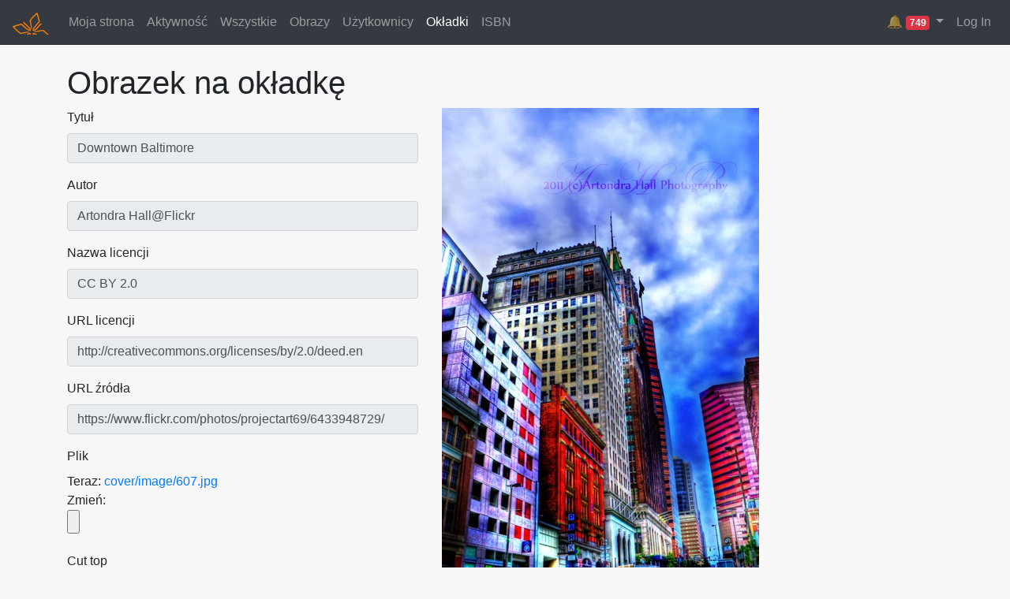

--- FILE ---
content_type: text/html; charset=utf-8
request_url: https://redakcja.wolnelektury.pl/cover/image/607/
body_size: 3403
content:
<!DOCTYPE html>




<html>
<head lang="pl">
    <meta http-equiv="Content-type" content="text/html; charset=utf-8" />
    <link rel="icon" href="/static/img/pr-icon.png" type="image/png" />
    <link rel="stylesheet" href="https://stackpath.bootstrapcdn.com/bootstrap/4.3.1/css/bootstrap.min.css" integrity="sha384-ggOyR0iXCbMQv3Xipma34MD+dH/1fQ784/j6cY/iJTQUOhcWr7x9JvoRxT2MZw1T" crossorigin="anonymous">
    <link href="/static/compressed/documents_styles.42bdb94e635c.css" rel="stylesheet" type="text/css" media="all" />
    <title>Obrazek na okładkę ::
        Platforma Redakcyjna</title>
    
</head>
<body>



<nav class="navbar navbar-expand-md navbar-dark bg-dark">
  <a class="navbar-brand" href="/documents/catalogue/">
	  <img src="/static/img/wl-orange.49e1d94a160b.png" alt="Platforma">
  </a>
  <ul class="navbar-nav mr-auto">
        
    <li class="nav-item"><a class="nav-link" href="/documents/user/">Moja strona</a></li>

    <li class="nav-item"><a class="nav-link" href="/documents/activity/">Aktywność</a></li>

    <li class="nav-item"><a class="nav-link" href="/documents/catalogue/">Wszystkie</a></li>

    <li class="nav-item"><a class="nav-link" href="/documents/images/">Obrazy</a></li>

    <li class="nav-item"><a class="nav-link" href="/documents/users/">Użytkownicy</a></li>

    <li class="nav-item"><a class="nav-link active" href="/cover/image/">Okładki</a></li>

    <li class="nav-item"><a class="nav-link" href="/isbn/">ISBN</a></li>


    </ul>

    <ul class="navbar-nav">

      
      
        <div class="nav-item dropdown">
          <a class="nav-link dropdown-toggle" href="#" role="button" data-toggle="dropdown" title="Alert">
            🔔
            <span class="badge badge-danger">749</span>
          </a>
          <div class="dropdown-menu dropdown-menu-right" style="max-width:400px; overflow: hidden;">
            
              <a class="dropdown-item" href="/documents/book/ksiega-liczb-tlum-cylkow/">
                Księga Liczb, tłum. Cylkow<br>
                Book parse error.
                
                  <br><small>Extra content at the end of the document, line 1173, column 19 (&lt;string&gt;, line 1173)</small>
                
              </a>
            
              <a class="dropdown-item" href="/documents/book/kisielewski-w-sieci/">
                Kisielewski, W sieci<br>
                Book parse error.
                
                  <br><small>Opening and ending tag mismatch: kwestia line 9265 and akap, line 9269, column 32 (&lt;string&gt;, line 9269)</small>
                
              </a>
            
              <a class="dropdown-item" href="/documents/book/oppman-szopka-wiersz-or-ota-zak/">
                Oppman, Szopka. Wiersz Or-Ota, Żak<br>
                Metadata parse error.
                
                  <br><small>Multiple values not allowed for field &#x27;category.thema.main&#x27;</small>
                
              </a>
            
              <a class="dropdown-item" href="/documents/book/oppman-szopka-wiersz-or-ota-twardowski/">
                Oppman, Szopka. Wiersz Or-Ota, Twardowski<br>
                Metadata parse error.
                
                  <br><small>Multiple values not allowed for field &#x27;category.thema.main&#x27;</small>
                
              </a>
            
              <a class="dropdown-item" href="/documents/book/oppman-szopka-wiersz-or-ota-emigrant/">
                Oppman, Szopka. Wiersz Or-Ota, Emigrant<br>
                Metadata parse error.
                
                  <br><small>Multiple values not allowed for field &#x27;category.thema.main&#x27;</small>
                
              </a>
            
              <a class="dropdown-item" href="/documents/book/oppman-szopka-wiersz-or-ota-przewoznik/">
                Oppman, Szopka. Wiersz Or-Ota, Przewoźnik<br>
                Metadata parse error.
                
                  <br><small>Multiple values not allowed for field &#x27;category.thema.main&#x27;</small>
                
              </a>
            
              <a class="dropdown-item" href="/documents/book/oppman-szopka-wiersz-or-ota-sierotka/">
                Oppman, Szopka. Wiersz Or-Ota, Sierotka<br>
                Metadata parse error.
                
                  <br><small>Multiple values not allowed for field &#x27;category.thema.main&#x27;</small>
                
              </a>
            
              <a class="dropdown-item" href="/documents/book/oppman-szopka-wiersz-or-ota-strazak/">
                Oppman, Szopka. Wiersz Or-Ota, Strażak<br>
                Metadata parse error.
                
                  <br><small>Multiple values not allowed for field &#x27;category.thema.main&#x27;</small>
                
              </a>
            
              <a class="dropdown-item" href="/documents/book/oppman-szopka-wiersz-or-ota-szopka/">
                Oppman, Szopka. Wiersz Or-Ota, Szopka<br>
                Metadata parse error.
                
                  <br><small>Multiple values not allowed for field &#x27;category.thema.main&#x27;</small>
                
              </a>
            
              <a class="dropdown-item" href="/documents/book/oppman-szopka-wiersz-or-ota-szewc/">
                Oppman, Szopka. Wiersz Or-Ota, Szewc<br>
                Metadata parse error.
                
                  <br><small>Multiple values not allowed for field &#x27;category.thema.main&#x27;</small>
                
              </a>
            
              <a class="dropdown-item" href="/documents/book/oppman-szopka-wiersz-or-ota-piaskarz/">
                Oppman, Szopka. Wiersz Or-Ota, Piaskarz<br>
                Metadata parse error.
                
                  <br><small>Multiple values not allowed for field &#x27;category.thema.main&#x27;</small>
                
              </a>
            
              <a class="dropdown-item" href="/documents/book/oppman-szopka-wiersz-or-ota-owczarek/">
                Oppman, Szopka. Wiersz Or-Ota, Owczarek<br>
                Metadata parse error.
                
                  <br><small>Multiple values not allowed for field &#x27;category.thema.main&#x27;</small>
                
              </a>
            
              <a class="dropdown-item" href="/documents/book/oppman-szopka-wiersz-or-ota-mysliwy/">
                Oppman, Szopka. Wiersz Or-Ota, Myśliwy<br>
                Metadata parse error.
                
                  <br><small>Multiple values not allowed for field &#x27;category.thema.main&#x27;</small>
                
              </a>
            
              <a class="dropdown-item" href="/documents/book/oppman-szopka-wiersz-or-ota-krakowiaczek-skuba/">
                Oppman, Szopka. Wiersz Or-Ota, Krakowiaczek Skuba<br>
                Metadata parse error.
                
                  <br><small>Multiple values not allowed for field &#x27;category.thema.main&#x27;</small>
                
              </a>
            
              <a class="dropdown-item" href="/documents/book/oppman-szopka-wiersz-or-ota-kominiarczyk/">
                Oppman, Szopka. Wiersz Or-Ota, Kominiarczyk<br>
                Metadata parse error.
                
                  <br><small>Multiple values not allowed for field &#x27;category.thema.main&#x27;</small>
                
              </a>
            
              <a class="dropdown-item" href="/documents/book/oppman-szopka-wiersz-or-ota-czarownica/">
                Oppman, Szopka. Wiersz Or-Ota, Czarownica<br>
                Metadata parse error.
                
                  <br><small>Multiple values not allowed for field &#x27;category.thema.main&#x27;</small>
                
              </a>
            
              <a class="dropdown-item" href="/documents/book/oppman-szopka-wiersz-or-ota-dziadek/">
                Oppman, Szopka. Wiersz Or-Ota, Dziadek<br>
                Metadata parse error.
                
                  <br><small>Multiple values not allowed for field &#x27;category.thema.main&#x27;</small>
                
              </a>
            
              <a class="dropdown-item" href="/documents/book/oppman-o-panu-krecickim-i-o-smutnym-jego-wypadku/">
                Oppman, O panu Kręcickim i o smutnym jego wypadku<br>
                Metadata parse error.
                
                  <br><small>Multiple values not allowed for field &#x27;category.thema.main&#x27;</small>
                
              </a>
            
              <a class="dropdown-item" href="/documents/book/oppman-okropna-przygoda-zosi-co-sie-zapalkami-bawila/">
                Oppman, Okropna przygoda Zosi, co się zapałkami bawiła<br>
                Metadata parse error.
                
                  <br><small>Multiple values not allowed for field &#x27;category.thema.main&#x27;</small>
                
              </a>
            
              <a class="dropdown-item" href="/documents/book/oppman-o-joziu-gapicielu/">
                Oppman, O Józiu Gapicielu<br>
                Metadata parse error.
                
                  <br><small>Multiple values not allowed for field &#x27;category.thema.main&#x27;</small>
                
              </a>
            
          </div>
        </div>
      
      



  
  
    <a id="login" class="nav-item nav-link" href='/accounts/login/'>Log In</a>
  


    </ul>
</nav>

<div class="container mt-4 mb-4">
  
  <h1>Obrazek na okładkę</h1>
  <div class="row">
    <div class="col-md-5">





      
      <table class='editable'><tbody>
        <div class="form-group"><label for="id_title">Tytuł</label><input type="text" name="title" value="Downtown Baltimore" maxlength="255" readonly class="form-control" placeholder="Tytuł" title="" required id="id_title"></div>
<div class="form-group"><label for="id_author">Autor</label><input type="text" name="author" value="Artondra Hall@Flickr" maxlength="255" readonly class="form-control" placeholder="Autor" title="" required id="id_author"></div>
<div class="form-group"><label for="id_license_name">Nazwa licencji</label><input type="text" name="license_name" value="CC BY 2.0" maxlength="255" readonly class="form-control" placeholder="Nazwa licencji" title="" required id="id_license_name"></div>
<div class="form-group"><label for="id_license_url">URL licencji</label><input type="url" name="license_url" value="http://creativecommons.org/licenses/by/2.0/deed.en" maxlength="255" readonly class="form-control" placeholder="URL licencji" title="" id="id_license_url"></div>
<div class="form-group"><label for="id_source_url">URL źródła</label><input type="url" name="source_url" value="https://www.flickr.com/photos/projectart69/6433948729/" maxlength="200" readonly class="form-control" placeholder="URL źródła" title="" id="id_source_url"></div>
<div class="form-group"><label for="id_file">Plik</label><br>Teraz: <a href="/media/cover/image/607.jpg">cover/image/607.jpg</a><br>
Zmień:
<input type="file" name="file" accept="image/*" readonly class="form-control-file" title="" id="id_file"></div>
<div class="form-group"><label for="id_cut_top">Cut top</label><input type="number" name="cut_top" value="0" readonly class="form-control" placeholder="Cut top" title="" required id="id_cut_top"></div>
<div class="form-group"><label for="id_cut_bottom">Cut bottom</label><input type="number" name="cut_bottom" value="0" readonly class="form-control" placeholder="Cut bottom" title="" required id="id_cut_bottom"></div>
<div class="form-group"><label for="id_cut_left">Cut left</label><input type="number" name="cut_left" value="0" readonly class="form-control" placeholder="Cut left" title="" required id="id_cut_left"></div>
<div class="form-group"><label for="id_cut_right">Cut right</label><input type="number" name="cut_right" value="0" readonly class="form-control" placeholder="Cut right" title="" required id="id_cut_right"></div>
        
      </tbody></table>
      
    </div>


    <div class="col-md-7">
      
        <a href="/media/cover/use/607.jpg" style="position: relative; display: block; width: 402px; height: 600px;">
          
          <img src="/media/cache/3c/67/3c678f49966d5ce85b2c9db5cb00ea98.jpg" />
    
    
    <div style="background: black; opacity: .5; display: block; position: absolute; top:0; left: 0; right: 0; height: 0.0%"></div>
    <div style="background: black; opacity: .5; display: block; position: absolute; bottom:0; left: 0; right: 0; height: 0.0%"></div>
    <div style="background: black; opacity: .5; display: block; position: absolute; top: 0.0%; bottom: 0.0%; left: 0; width: 0.0%"></div>
    <div style="background: black; opacity: .5; display: block; position: absolute; top: 0.0%; bottom: 0.0%; right: 0; width: 0.0%"></div>
      
      
        </a>
        <br/><a href="https://www.flickr.com/photos/projectart69/6433948729/">Downtown Baltimore</a> by Artondra Hall@Flickr,
        <a href="http://creativecommons.org/licenses/by/2.0/deed.en">
          CC BY 2.0
          </a>

          
            <div class="mt-4">
              <img src="/media/cover/example/607.jpg?0.0.0.0">
            </div>
          
    </div>
  </div>


  <textarea style="width:100%" rows="6" class="form-control mt-4" disabled>
&lt;dc:relation.coverImage.url xmlns:dc="http://purl.org/dc/elements/1.1/">https://redakcja.wolnelektury.pl/media/cover/use/607.jpg&lt;/dc:relation.coverImage.url>
&lt;dc:relation.coverImage.attribution xmlns:dc="http://purl.org/dc/elements/1.1/">Downtown Baltimore, Artondra Hall@Flickr, CC BY 2.0, www.flickr.com&lt;/dc:relation.coverImage.attribution>
&lt;dc:relation.coverImage.source xmlns:dc="http://purl.org/dc/elements/1.1/">http://redakcja.wolnelektury.pl/cover/image/607/&lt;/dc:relation.coverImage.source></textarea>

  <div class="card mt-4">
    <div class="card-header">
      <h2>Użyte w:</h2>
    </div>
    <div class="card-body">
      
        <ul style="list-style: none; padding: 0; display: flex; gap: 10px;">
          
            <li>
              <a href="/documents/book/fraszki-ksiegi-trzecie-do-doktora-fraszka-a-doktor-to-sa-dwi/" title="Kochanowski, Fraszki, Księgi trzecie, Do doktora (Fraszka a doktor — to są dwie rzeczy przeciwne...)">
                
                  <img src="/media/documents/cover/fraszki-ksiegi-trzecie-do-doktora-fraszka-a-doktor-to-sa-dwi_Utqb3Ej.jpg?0.0.0.0" alt="Kochanowski, Fraszki, Księgi trzecie, Do doktora (Fraszka a doktor — to są dwie rzeczy przeciwne...)">
                
              </a>
            </li>
          
        </ul>
      
  </div>
</div>



</div>


<script
    src="https://ajax.googleapis.com/ajax/libs/jquery/1.12.4/jquery.min.js"
    integrity="sha384-nvAa0+6Qg9clwYCGGPpDQLVpLNn0fRaROjHqs13t4Ggj3Ez50XnGQqc/r8MhnRDZ"
    crossorigin="anonymous"></script>
<script src="https://stackpath.bootstrapcdn.com/bootstrap/4.3.1/js/bootstrap.min.js" integrity="sha384-JjSmVgyd0p3pXB1rRibZUAYoIIy6OrQ6VrjIEaFf/nJGzIxFDsf4x0xIM+B07jRM" crossorigin="anonymous"></script>

<script type="text/javascript" src="/static/compressed/documents_scripts.7f082750c560.js" charset="utf-8"></script>



</body>
</html>
